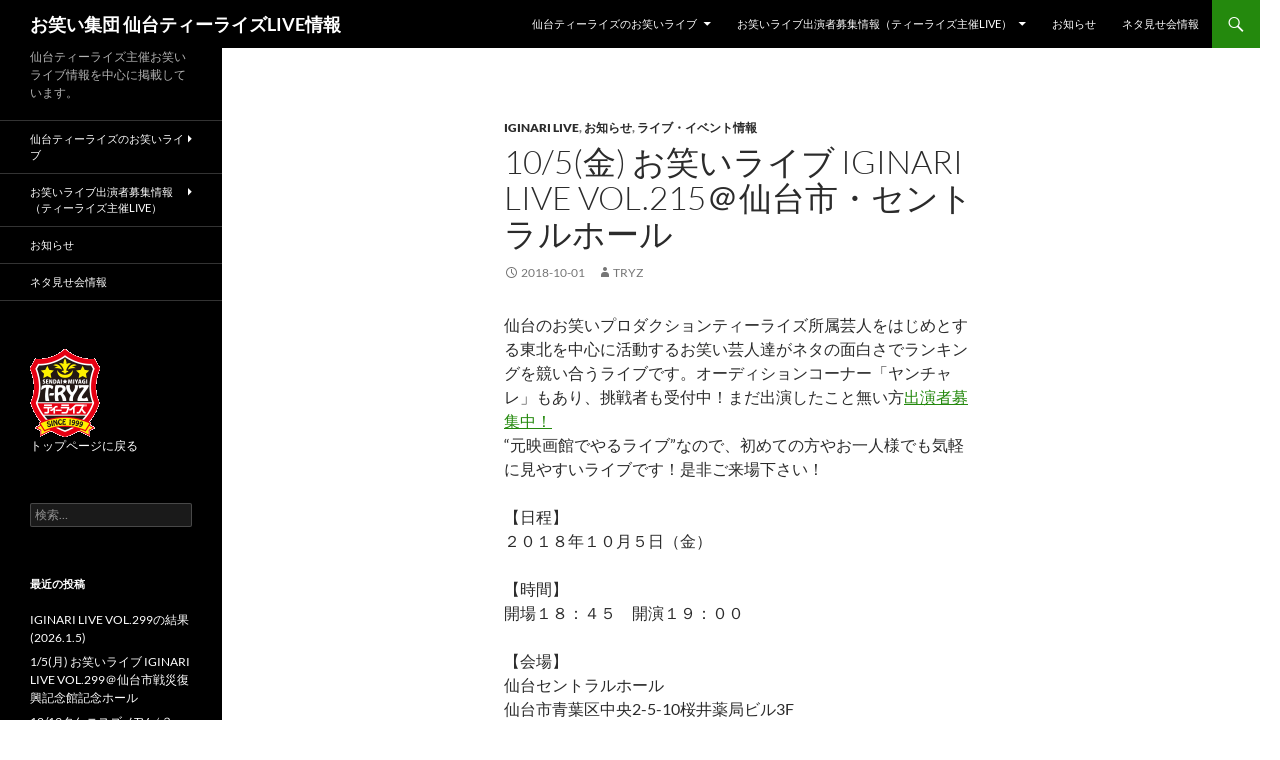

--- FILE ---
content_type: text/html; charset=UTF-8
request_url: http://tryz.jp/live/?p=1210
body_size: 38744
content:
<!DOCTYPE html>
<html lang="ja">
<head>
	<meta charset="UTF-8">
	<meta name="viewport" content="width=device-width, initial-scale=1.0">
	<title>10/5(金) お笑いライブ IGINARI LIVE VOL.215＠仙台市・セントラルホール | お笑い集団 仙台ティーライズLIVE情報</title>
	<link rel="profile" href="https://gmpg.org/xfn/11">
	<link rel="pingback" href="http://tryz.jp/live/xmlrpc.php">
	<meta name='robots' content='max-image-preview:large' />
<link rel="alternate" type="application/rss+xml" title="お笑い集団 仙台ティーライズLIVE情報 &raquo; フィード" href="http://tryz.jp/live/?feed=rss2" />
<link rel="alternate" type="application/rss+xml" title="お笑い集団 仙台ティーライズLIVE情報 &raquo; コメントフィード" href="http://tryz.jp/live/?feed=comments-rss2" />
<link rel="alternate" title="oEmbed (JSON)" type="application/json+oembed" href="http://tryz.jp/live/index.php?rest_route=%2Foembed%2F1.0%2Fembed&#038;url=http%3A%2F%2Ftryz.jp%2Flive%2F%3Fp%3D1210" />
<link rel="alternate" title="oEmbed (XML)" type="text/xml+oembed" href="http://tryz.jp/live/index.php?rest_route=%2Foembed%2F1.0%2Fembed&#038;url=http%3A%2F%2Ftryz.jp%2Flive%2F%3Fp%3D1210&#038;format=xml" />
<style id='wp-img-auto-sizes-contain-inline-css'>
img:is([sizes=auto i],[sizes^="auto," i]){contain-intrinsic-size:3000px 1500px}
/*# sourceURL=wp-img-auto-sizes-contain-inline-css */
</style>
<style id='wp-emoji-styles-inline-css'>

	img.wp-smiley, img.emoji {
		display: inline !important;
		border: none !important;
		box-shadow: none !important;
		height: 1em !important;
		width: 1em !important;
		margin: 0 0.07em !important;
		vertical-align: -0.1em !important;
		background: none !important;
		padding: 0 !important;
	}
/*# sourceURL=wp-emoji-styles-inline-css */
</style>
<style id='wp-block-library-inline-css'>
:root{--wp-block-synced-color:#7a00df;--wp-block-synced-color--rgb:122,0,223;--wp-bound-block-color:var(--wp-block-synced-color);--wp-editor-canvas-background:#ddd;--wp-admin-theme-color:#007cba;--wp-admin-theme-color--rgb:0,124,186;--wp-admin-theme-color-darker-10:#006ba1;--wp-admin-theme-color-darker-10--rgb:0,107,160.5;--wp-admin-theme-color-darker-20:#005a87;--wp-admin-theme-color-darker-20--rgb:0,90,135;--wp-admin-border-width-focus:2px}@media (min-resolution:192dpi){:root{--wp-admin-border-width-focus:1.5px}}.wp-element-button{cursor:pointer}:root .has-very-light-gray-background-color{background-color:#eee}:root .has-very-dark-gray-background-color{background-color:#313131}:root .has-very-light-gray-color{color:#eee}:root .has-very-dark-gray-color{color:#313131}:root .has-vivid-green-cyan-to-vivid-cyan-blue-gradient-background{background:linear-gradient(135deg,#00d084,#0693e3)}:root .has-purple-crush-gradient-background{background:linear-gradient(135deg,#34e2e4,#4721fb 50%,#ab1dfe)}:root .has-hazy-dawn-gradient-background{background:linear-gradient(135deg,#faaca8,#dad0ec)}:root .has-subdued-olive-gradient-background{background:linear-gradient(135deg,#fafae1,#67a671)}:root .has-atomic-cream-gradient-background{background:linear-gradient(135deg,#fdd79a,#004a59)}:root .has-nightshade-gradient-background{background:linear-gradient(135deg,#330968,#31cdcf)}:root .has-midnight-gradient-background{background:linear-gradient(135deg,#020381,#2874fc)}:root{--wp--preset--font-size--normal:16px;--wp--preset--font-size--huge:42px}.has-regular-font-size{font-size:1em}.has-larger-font-size{font-size:2.625em}.has-normal-font-size{font-size:var(--wp--preset--font-size--normal)}.has-huge-font-size{font-size:var(--wp--preset--font-size--huge)}.has-text-align-center{text-align:center}.has-text-align-left{text-align:left}.has-text-align-right{text-align:right}.has-fit-text{white-space:nowrap!important}#end-resizable-editor-section{display:none}.aligncenter{clear:both}.items-justified-left{justify-content:flex-start}.items-justified-center{justify-content:center}.items-justified-right{justify-content:flex-end}.items-justified-space-between{justify-content:space-between}.screen-reader-text{border:0;clip-path:inset(50%);height:1px;margin:-1px;overflow:hidden;padding:0;position:absolute;width:1px;word-wrap:normal!important}.screen-reader-text:focus{background-color:#ddd;clip-path:none;color:#444;display:block;font-size:1em;height:auto;left:5px;line-height:normal;padding:15px 23px 14px;text-decoration:none;top:5px;width:auto;z-index:100000}html :where(.has-border-color){border-style:solid}html :where([style*=border-top-color]){border-top-style:solid}html :where([style*=border-right-color]){border-right-style:solid}html :where([style*=border-bottom-color]){border-bottom-style:solid}html :where([style*=border-left-color]){border-left-style:solid}html :where([style*=border-width]){border-style:solid}html :where([style*=border-top-width]){border-top-style:solid}html :where([style*=border-right-width]){border-right-style:solid}html :where([style*=border-bottom-width]){border-bottom-style:solid}html :where([style*=border-left-width]){border-left-style:solid}html :where(img[class*=wp-image-]){height:auto;max-width:100%}:where(figure){margin:0 0 1em}html :where(.is-position-sticky){--wp-admin--admin-bar--position-offset:var(--wp-admin--admin-bar--height,0px)}@media screen and (max-width:600px){html :where(.is-position-sticky){--wp-admin--admin-bar--position-offset:0px}}

/*# sourceURL=wp-block-library-inline-css */
</style><style id='global-styles-inline-css'>
:root{--wp--preset--aspect-ratio--square: 1;--wp--preset--aspect-ratio--4-3: 4/3;--wp--preset--aspect-ratio--3-4: 3/4;--wp--preset--aspect-ratio--3-2: 3/2;--wp--preset--aspect-ratio--2-3: 2/3;--wp--preset--aspect-ratio--16-9: 16/9;--wp--preset--aspect-ratio--9-16: 9/16;--wp--preset--color--black: #000;--wp--preset--color--cyan-bluish-gray: #abb8c3;--wp--preset--color--white: #fff;--wp--preset--color--pale-pink: #f78da7;--wp--preset--color--vivid-red: #cf2e2e;--wp--preset--color--luminous-vivid-orange: #ff6900;--wp--preset--color--luminous-vivid-amber: #fcb900;--wp--preset--color--light-green-cyan: #7bdcb5;--wp--preset--color--vivid-green-cyan: #00d084;--wp--preset--color--pale-cyan-blue: #8ed1fc;--wp--preset--color--vivid-cyan-blue: #0693e3;--wp--preset--color--vivid-purple: #9b51e0;--wp--preset--color--green: #24890d;--wp--preset--color--dark-gray: #2b2b2b;--wp--preset--color--medium-gray: #767676;--wp--preset--color--light-gray: #f5f5f5;--wp--preset--gradient--vivid-cyan-blue-to-vivid-purple: linear-gradient(135deg,rgb(6,147,227) 0%,rgb(155,81,224) 100%);--wp--preset--gradient--light-green-cyan-to-vivid-green-cyan: linear-gradient(135deg,rgb(122,220,180) 0%,rgb(0,208,130) 100%);--wp--preset--gradient--luminous-vivid-amber-to-luminous-vivid-orange: linear-gradient(135deg,rgb(252,185,0) 0%,rgb(255,105,0) 100%);--wp--preset--gradient--luminous-vivid-orange-to-vivid-red: linear-gradient(135deg,rgb(255,105,0) 0%,rgb(207,46,46) 100%);--wp--preset--gradient--very-light-gray-to-cyan-bluish-gray: linear-gradient(135deg,rgb(238,238,238) 0%,rgb(169,184,195) 100%);--wp--preset--gradient--cool-to-warm-spectrum: linear-gradient(135deg,rgb(74,234,220) 0%,rgb(151,120,209) 20%,rgb(207,42,186) 40%,rgb(238,44,130) 60%,rgb(251,105,98) 80%,rgb(254,248,76) 100%);--wp--preset--gradient--blush-light-purple: linear-gradient(135deg,rgb(255,206,236) 0%,rgb(152,150,240) 100%);--wp--preset--gradient--blush-bordeaux: linear-gradient(135deg,rgb(254,205,165) 0%,rgb(254,45,45) 50%,rgb(107,0,62) 100%);--wp--preset--gradient--luminous-dusk: linear-gradient(135deg,rgb(255,203,112) 0%,rgb(199,81,192) 50%,rgb(65,88,208) 100%);--wp--preset--gradient--pale-ocean: linear-gradient(135deg,rgb(255,245,203) 0%,rgb(182,227,212) 50%,rgb(51,167,181) 100%);--wp--preset--gradient--electric-grass: linear-gradient(135deg,rgb(202,248,128) 0%,rgb(113,206,126) 100%);--wp--preset--gradient--midnight: linear-gradient(135deg,rgb(2,3,129) 0%,rgb(40,116,252) 100%);--wp--preset--font-size--small: 13px;--wp--preset--font-size--medium: 20px;--wp--preset--font-size--large: 36px;--wp--preset--font-size--x-large: 42px;--wp--preset--spacing--20: 0.44rem;--wp--preset--spacing--30: 0.67rem;--wp--preset--spacing--40: 1rem;--wp--preset--spacing--50: 1.5rem;--wp--preset--spacing--60: 2.25rem;--wp--preset--spacing--70: 3.38rem;--wp--preset--spacing--80: 5.06rem;--wp--preset--shadow--natural: 6px 6px 9px rgba(0, 0, 0, 0.2);--wp--preset--shadow--deep: 12px 12px 50px rgba(0, 0, 0, 0.4);--wp--preset--shadow--sharp: 6px 6px 0px rgba(0, 0, 0, 0.2);--wp--preset--shadow--outlined: 6px 6px 0px -3px rgb(255, 255, 255), 6px 6px rgb(0, 0, 0);--wp--preset--shadow--crisp: 6px 6px 0px rgb(0, 0, 0);}:where(.is-layout-flex){gap: 0.5em;}:where(.is-layout-grid){gap: 0.5em;}body .is-layout-flex{display: flex;}.is-layout-flex{flex-wrap: wrap;align-items: center;}.is-layout-flex > :is(*, div){margin: 0;}body .is-layout-grid{display: grid;}.is-layout-grid > :is(*, div){margin: 0;}:where(.wp-block-columns.is-layout-flex){gap: 2em;}:where(.wp-block-columns.is-layout-grid){gap: 2em;}:where(.wp-block-post-template.is-layout-flex){gap: 1.25em;}:where(.wp-block-post-template.is-layout-grid){gap: 1.25em;}.has-black-color{color: var(--wp--preset--color--black) !important;}.has-cyan-bluish-gray-color{color: var(--wp--preset--color--cyan-bluish-gray) !important;}.has-white-color{color: var(--wp--preset--color--white) !important;}.has-pale-pink-color{color: var(--wp--preset--color--pale-pink) !important;}.has-vivid-red-color{color: var(--wp--preset--color--vivid-red) !important;}.has-luminous-vivid-orange-color{color: var(--wp--preset--color--luminous-vivid-orange) !important;}.has-luminous-vivid-amber-color{color: var(--wp--preset--color--luminous-vivid-amber) !important;}.has-light-green-cyan-color{color: var(--wp--preset--color--light-green-cyan) !important;}.has-vivid-green-cyan-color{color: var(--wp--preset--color--vivid-green-cyan) !important;}.has-pale-cyan-blue-color{color: var(--wp--preset--color--pale-cyan-blue) !important;}.has-vivid-cyan-blue-color{color: var(--wp--preset--color--vivid-cyan-blue) !important;}.has-vivid-purple-color{color: var(--wp--preset--color--vivid-purple) !important;}.has-black-background-color{background-color: var(--wp--preset--color--black) !important;}.has-cyan-bluish-gray-background-color{background-color: var(--wp--preset--color--cyan-bluish-gray) !important;}.has-white-background-color{background-color: var(--wp--preset--color--white) !important;}.has-pale-pink-background-color{background-color: var(--wp--preset--color--pale-pink) !important;}.has-vivid-red-background-color{background-color: var(--wp--preset--color--vivid-red) !important;}.has-luminous-vivid-orange-background-color{background-color: var(--wp--preset--color--luminous-vivid-orange) !important;}.has-luminous-vivid-amber-background-color{background-color: var(--wp--preset--color--luminous-vivid-amber) !important;}.has-light-green-cyan-background-color{background-color: var(--wp--preset--color--light-green-cyan) !important;}.has-vivid-green-cyan-background-color{background-color: var(--wp--preset--color--vivid-green-cyan) !important;}.has-pale-cyan-blue-background-color{background-color: var(--wp--preset--color--pale-cyan-blue) !important;}.has-vivid-cyan-blue-background-color{background-color: var(--wp--preset--color--vivid-cyan-blue) !important;}.has-vivid-purple-background-color{background-color: var(--wp--preset--color--vivid-purple) !important;}.has-black-border-color{border-color: var(--wp--preset--color--black) !important;}.has-cyan-bluish-gray-border-color{border-color: var(--wp--preset--color--cyan-bluish-gray) !important;}.has-white-border-color{border-color: var(--wp--preset--color--white) !important;}.has-pale-pink-border-color{border-color: var(--wp--preset--color--pale-pink) !important;}.has-vivid-red-border-color{border-color: var(--wp--preset--color--vivid-red) !important;}.has-luminous-vivid-orange-border-color{border-color: var(--wp--preset--color--luminous-vivid-orange) !important;}.has-luminous-vivid-amber-border-color{border-color: var(--wp--preset--color--luminous-vivid-amber) !important;}.has-light-green-cyan-border-color{border-color: var(--wp--preset--color--light-green-cyan) !important;}.has-vivid-green-cyan-border-color{border-color: var(--wp--preset--color--vivid-green-cyan) !important;}.has-pale-cyan-blue-border-color{border-color: var(--wp--preset--color--pale-cyan-blue) !important;}.has-vivid-cyan-blue-border-color{border-color: var(--wp--preset--color--vivid-cyan-blue) !important;}.has-vivid-purple-border-color{border-color: var(--wp--preset--color--vivid-purple) !important;}.has-vivid-cyan-blue-to-vivid-purple-gradient-background{background: var(--wp--preset--gradient--vivid-cyan-blue-to-vivid-purple) !important;}.has-light-green-cyan-to-vivid-green-cyan-gradient-background{background: var(--wp--preset--gradient--light-green-cyan-to-vivid-green-cyan) !important;}.has-luminous-vivid-amber-to-luminous-vivid-orange-gradient-background{background: var(--wp--preset--gradient--luminous-vivid-amber-to-luminous-vivid-orange) !important;}.has-luminous-vivid-orange-to-vivid-red-gradient-background{background: var(--wp--preset--gradient--luminous-vivid-orange-to-vivid-red) !important;}.has-very-light-gray-to-cyan-bluish-gray-gradient-background{background: var(--wp--preset--gradient--very-light-gray-to-cyan-bluish-gray) !important;}.has-cool-to-warm-spectrum-gradient-background{background: var(--wp--preset--gradient--cool-to-warm-spectrum) !important;}.has-blush-light-purple-gradient-background{background: var(--wp--preset--gradient--blush-light-purple) !important;}.has-blush-bordeaux-gradient-background{background: var(--wp--preset--gradient--blush-bordeaux) !important;}.has-luminous-dusk-gradient-background{background: var(--wp--preset--gradient--luminous-dusk) !important;}.has-pale-ocean-gradient-background{background: var(--wp--preset--gradient--pale-ocean) !important;}.has-electric-grass-gradient-background{background: var(--wp--preset--gradient--electric-grass) !important;}.has-midnight-gradient-background{background: var(--wp--preset--gradient--midnight) !important;}.has-small-font-size{font-size: var(--wp--preset--font-size--small) !important;}.has-medium-font-size{font-size: var(--wp--preset--font-size--medium) !important;}.has-large-font-size{font-size: var(--wp--preset--font-size--large) !important;}.has-x-large-font-size{font-size: var(--wp--preset--font-size--x-large) !important;}
/*# sourceURL=global-styles-inline-css */
</style>

<style id='classic-theme-styles-inline-css'>
/*! This file is auto-generated */
.wp-block-button__link{color:#fff;background-color:#32373c;border-radius:9999px;box-shadow:none;text-decoration:none;padding:calc(.667em + 2px) calc(1.333em + 2px);font-size:1.125em}.wp-block-file__button{background:#32373c;color:#fff;text-decoration:none}
/*# sourceURL=/wp-includes/css/classic-themes.min.css */
</style>
<link rel='stylesheet' id='twentyfourteen-lato-css' href='http://tryz.jp/live/wp-content/themes/twentyfourteen/fonts/font-lato.css?ver=20230328' media='all' />
<link rel='stylesheet' id='genericons-css' href='http://tryz.jp/live/wp-content/themes/twentyfourteen/genericons/genericons.css?ver=20251101' media='all' />
<link rel='stylesheet' id='twentyfourteen-style-css' href='http://tryz.jp/live/wp-content/themes/twentyfourteen/style.css?ver=20251202' media='all' />
<link rel='stylesheet' id='twentyfourteen-block-style-css' href='http://tryz.jp/live/wp-content/themes/twentyfourteen/css/blocks.css?ver=20250715' media='all' />
<script src="http://tryz.jp/live/wp-includes/js/jquery/jquery.min.js?ver=3.7.1" id="jquery-core-js"></script>
<script src="http://tryz.jp/live/wp-includes/js/jquery/jquery-migrate.min.js?ver=3.4.1" id="jquery-migrate-js"></script>
<script src="http://tryz.jp/live/wp-content/themes/twentyfourteen/js/functions.js?ver=20250729" id="twentyfourteen-script-js" defer data-wp-strategy="defer"></script>
<link rel="https://api.w.org/" href="http://tryz.jp/live/index.php?rest_route=/" /><link rel="alternate" title="JSON" type="application/json" href="http://tryz.jp/live/index.php?rest_route=/wp/v2/posts/1210" /><link rel="EditURI" type="application/rsd+xml" title="RSD" href="http://tryz.jp/live/xmlrpc.php?rsd" />
<meta name="generator" content="WordPress 6.9" />
<link rel="canonical" href="http://tryz.jp/live/?p=1210" />
<link rel='shortlink' href='http://tryz.jp/live/?p=1210' />
		<style type="text/css" id="twentyfourteen-header-css">
				.site-title a {
			color: #ffffff;
		}
		</style>
		<style id="custom-background-css">
body.custom-background { background-color: #ffffff; }
</style>
	</head>

<body class="wp-singular post-template-default single single-post postid-1210 single-format-standard custom-background wp-embed-responsive wp-theme-twentyfourteen masthead-fixed full-width singular">
<a class="screen-reader-text skip-link" href="#content">
	コンテンツへスキップ</a>
<div id="page" class="hfeed site">
		
	<header id="masthead" class="site-header">
		<div class="header-main">
							<h1 class="site-title"><a href="http://tryz.jp/live/" rel="home" >お笑い集団 仙台ティーライズLIVE情報</a></h1>
			
			<div class="search-toggle">
				<a href="#search-container" class="screen-reader-text" aria-expanded="false" aria-controls="search-container">
					検索				</a>
			</div>

			<nav id="primary-navigation" class="site-navigation primary-navigation">
				<button class="menu-toggle">メインメニュー</button>
				<div class="menu-%e3%83%a1%e3%82%a4%e3%83%b3%e3%83%a1%e3%83%8b%e3%83%a5%e3%83%bc-container"><ul id="primary-menu" class="nav-menu"><li id="menu-item-71" class="menu-item menu-item-type-post_type menu-item-object-page menu-item-home menu-item-has-children menu-item-71"><a href="http://tryz.jp/live/">仙台ティーライズのお笑いライブ</a>
<ul class="sub-menu">
	<li id="menu-item-73" class="menu-item menu-item-type-post_type menu-item-object-page menu-item-73"><a href="http://tryz.jp/live/?page_id=72">IGINARI LIVE</a></li>
	<li id="menu-item-1642" class="menu-item menu-item-type-post_type menu-item-object-page menu-item-1642"><a href="http://tryz.jp/live/?page_id=1639">タケニスズメＴＶ</a></li>
	<li id="menu-item-2885" class="menu-item menu-item-type-post_type menu-item-object-page menu-item-2885"><a href="http://tryz.jp/live/?page_id=2883">ネタスポーツ 2nd Season</a></li>
	<li id="menu-item-2445" class="menu-item menu-item-type-post_type menu-item-object-page menu-item-2445"><a href="http://tryz.jp/live/?page_id=2434">仙台お笑い道場</a></li>
	<li id="menu-item-1993" class="menu-item menu-item-type-post_type menu-item-object-page menu-item-1993"><a href="http://tryz.jp/live/?page_id=1989">OH!TOMEっ娘Presents ネタスポーツ</a></li>
	<li id="menu-item-1723" class="menu-item menu-item-type-post_type menu-item-object-page menu-item-1723"><a href="http://tryz.jp/live/?page_id=1718">仙台ウォームアップLIVE</a></li>
	<li id="menu-item-808" class="menu-item menu-item-type-post_type menu-item-object-page menu-item-808"><a href="http://tryz.jp/live/?page_id=804">イギナリJrOPTV</a></li>
</ul>
</li>
<li id="menu-item-144" class="menu-item menu-item-type-post_type menu-item-object-page menu-item-has-children menu-item-144"><a href="http://tryz.jp/live/?page_id=143">お笑いライブ出演者募集情報（ティーライズ主催LIVE）</a>
<ul class="sub-menu">
	<li id="menu-item-3315" class="menu-item menu-item-type-post_type menu-item-object-page menu-item-3315"><a href="http://tryz.jp/live/?page_id=3314">タケニスズメTV 配信版（2026年1月～） 出演者募集情報</a></li>
	<li id="menu-item-1648" class="menu-item menu-item-type-post_type menu-item-object-page menu-item-1648"><a href="http://tryz.jp/live/?page_id=1646">タケニスズメTV「ネタツベ」出演者募集情報</a></li>
	<li id="menu-item-2888" class="menu-item menu-item-type-post_type menu-item-object-page menu-item-2888"><a href="http://tryz.jp/live/?page_id=2887">ネタスポーツ出演者募集情報</a></li>
</ul>
</li>
<li id="menu-item-121" class="menu-item menu-item-type-taxonomy menu-item-object-category current-post-ancestor current-menu-parent current-post-parent menu-item-121"><a href="http://tryz.jp/live/?cat=8">お知らせ</a></li>
<li id="menu-item-1350" class="menu-item menu-item-type-post_type menu-item-object-page menu-item-1350"><a href="http://tryz.jp/live/?page_id=1349">ネタ見せ会情報</a></li>
</ul></div>			</nav>
		</div>

		<div id="search-container" class="search-box-wrapper hide">
			<div class="search-box">
				<form role="search" method="get" class="search-form" action="http://tryz.jp/live/">
				<label>
					<span class="screen-reader-text">検索:</span>
					<input type="search" class="search-field" placeholder="検索&hellip;" value="" name="s" />
				</label>
				<input type="submit" class="search-submit" value="検索" />
			</form>			</div>
		</div>
	</header><!-- #masthead -->

	<div id="main" class="site-main">

	<div id="primary" class="content-area">
		<div id="content" class="site-content" role="main">
			
<article id="post-1210" class="post-1210 post type-post status-publish format-standard hentry category-iginari category-8 category-10">
	
	<header class="entry-header">
				<div class="entry-meta">
			<span class="cat-links"><a href="http://tryz.jp/live/?cat=1" rel="category">IGINARI LIVE</a>, <a href="http://tryz.jp/live/?cat=8" rel="category">お知らせ</a>, <a href="http://tryz.jp/live/?cat=10" rel="category">ライブ・イベント情報</a></span>
		</div>
			<h1 class="entry-title">10/5(金) お笑いライブ IGINARI LIVE VOL.215＠仙台市・セントラルホール</h1>
		<div class="entry-meta">
			<span class="entry-date"><a href="http://tryz.jp/live/?p=1210" rel="bookmark"><time class="entry-date" datetime="2018-10-01T21:32:48+09:00">2018-10-01</time></a></span> <span class="byline"><span class="author vcard"><a class="url fn n" href="http://tryz.jp/live/?author=1" rel="author">tryz</a></span></span>		</div><!-- .entry-meta -->
	</header><!-- .entry-header -->

		<div class="entry-content">
		<p>仙台のお笑いプロダクションティーライズ所属芸人をはじめとする東北を中心に活動するお笑い芸人達がネタの面白さでランキングを競い合うライブです。オーディションコーナー「ヤンチャレ」もあり、挑戦者も受付中！まだ出演したこと無い方<a href="http://tryz.jp/live/?page_id=143">出演者募集中！</a><br />
“元映画館でやるライブ”なので、初めての方やお一人様でも気軽に見やすいライブです！是非ご来場下さい！</p>
<p>【日程】<br />
２０１８年１０月５日（金）</p>
<p>【時間】<br />
開場１８：４５　開演１９：００</p>
<p>【会場】<br />
仙台セントラルホール<br />
仙台市青葉区中央2-5-10桜井薬局ビル3F<br />
<iframe style="border: 0;" src="https://www.google.com/maps/embed?pb=!1m18!1m12!1m3!1d3132.7758810177847!2d140.8739173153318!3d38.26150367967369!2m3!1f0!2f0!3f0!3m2!1i1024!2i768!4f13.1!3m3!1m2!1s0x5f8a2823303a7a43%3A0xd11f6693bb5d0280!2z5qGc5LqV6Jas5bGA44K744Oz44OI44Op44Or44Ob44O844Or!5e0!3m2!1sja!2sjp!4v1467643735758" width="600" height="450" frameborder="0" allowfullscreen="allowfullscreen"></iframe></p>
<p>【料金】<br />
前売７００円<br />
当日１,０００円<br />
高校生以下５００円<br />
※<a href="https://passmarket.yahoo.co.jp/event/show/detail/0140g5zuh2nd.html" target="_blank" rel="noopener">パスマーケット（コンビニ・カード決済）</a>にて発売中</p>
<p>【ＭＣ】<br />
赤坂けーいち。<br />
ハンナ（MCアシスタント）</p>
<p>【ゲスト】<br />
ねじ（ケイダッシュステージ）</p>
<p>【出演】<br />
ストロングスタイル<br />
ニードル<br />
ちゃっぴぃず<br />
爆笑コメディアンズ（よしもと宮城住みます芸人）<br />
りんご小町<br />
万笑アバンギャルド<br />
相澤和也<br />
ナイチキボンバーズ<br />
純☆レジェンド<br />
チョム加藤（THEE 日本一ーズ）<br />
赤坂けーいち。<br />
ワッキーガチャ山<br />
他、東北の将来を担う若手お笑い芸人達<br />
※出演者は予告無く変更になる場合がございます</p>
<p><a href="http://tryz.jp/live/wp-content/uploads/2018/10/6ff7a5dfacae0f894af9c3a3f53cab0e-1.jpg"><img fetchpriority="high" decoding="async" class="aligncenter size-full wp-image-1217" src="http://tryz.jp/live/wp-content/uploads/2018/10/6ff7a5dfacae0f894af9c3a3f53cab0e-1.jpg" alt="" width="1000" height="1000" srcset="http://tryz.jp/live/wp-content/uploads/2018/10/6ff7a5dfacae0f894af9c3a3f53cab0e-1.jpg 1000w, http://tryz.jp/live/wp-content/uploads/2018/10/6ff7a5dfacae0f894af9c3a3f53cab0e-1-150x150.jpg 150w, http://tryz.jp/live/wp-content/uploads/2018/10/6ff7a5dfacae0f894af9c3a3f53cab0e-1-300x300.jpg 300w, http://tryz.jp/live/wp-content/uploads/2018/10/6ff7a5dfacae0f894af9c3a3f53cab0e-1-768x768.jpg 768w" sizes="(max-width: 1000px) 100vw, 1000px" /></a></p>
<p>【入場順】<br />
(1)チケット実券あり・ＱＲチケット・当日入場<br />
(2)取り置きチケット入場<br />
整理番号はありません。基本先着並び順となります。並ぶ際は他の店舗等の迷惑にならない様ご協力お願い致します。</p>
<p>【パスマーケットでチケットを購入のお客様】<br />
<a href="http://tryz.jp/live/wp-content/uploads/2016/11/f48231803697e55fdb419fe4b7a3fe13.jpg"><img decoding="async" class="aligncenter size-full wp-image-663" src="http://tryz.jp/live/wp-content/uploads/2016/11/f48231803697e55fdb419fe4b7a3fe13.jpg" alt="%e3%83%91%e3%82%b9%e3%83%9e%e3%83%bc%e3%82%b1%e3%83%83%e3%83%88" width="1000" height="681" srcset="http://tryz.jp/live/wp-content/uploads/2016/11/f48231803697e55fdb419fe4b7a3fe13.jpg 1000w, http://tryz.jp/live/wp-content/uploads/2016/11/f48231803697e55fdb419fe4b7a3fe13-300x204.jpg 300w, http://tryz.jp/live/wp-content/uploads/2016/11/f48231803697e55fdb419fe4b7a3fe13-768x523.jpg 768w" sizes="(max-width: 1000px) 100vw, 1000px" /></a></p>
<p>【当日券の購入方法】<br />
専用窓口は用意していません。入場時に受付で当日券とお伝えください。入場券と引き替えに当日料金をお支払い下さい。</p>
<p>【再入場について】<br />
再入場可能です。再入場時に受付にてチケットの半券、またはQRコードを提示して下さい。</p>
<p>【写真撮影・動画撮影について】<br />
<a href="http://tryz.jp/live/wp-content/uploads/2016/08/98b6d225659f9ee2450e50b93b848d23.png"><img loading="lazy" decoding="async" class="aligncenter size-full wp-image-513" src="http://tryz.jp/live/wp-content/uploads/2016/08/98b6d225659f9ee2450e50b93b848d23.png" alt="写真注意事項" width="800" height="450" srcset="http://tryz.jp/live/wp-content/uploads/2016/08/98b6d225659f9ee2450e50b93b848d23.png 800w, http://tryz.jp/live/wp-content/uploads/2016/08/98b6d225659f9ee2450e50b93b848d23-300x169.png 300w, http://tryz.jp/live/wp-content/uploads/2016/08/98b6d225659f9ee2450e50b93b848d23-768x432.png 768w" sizes="auto, (max-width: 800px) 100vw, 800px" /></a><br />
ネタ中（漫才・コント・漫談など）以外は写真・動画撮影可です。<strong>写真のみ</strong>SNS等へのアップロードも可能です。スマートフォンなど音の出る機種での撮影の場合は、周りの雰囲気をみて撮影して下さい。動画はご家庭内のみでお楽しみ下さい。動画のSNS等へのアップロードはご遠慮ください。</p>
<p>【グリーティングタイム】<br />
ライブ終了後１０分間、グリーティングタイムとしてティーライズ所属芸人がお見送りしますので、ぜひ一緒に写真撮影などお楽しみいただければと思います。</p>
<p>【会場閉館時間】<br />
仙台セントラルホールの閉館時間は、ライブ終了後２０分後とさせていただきます。</p>
<p><a href="http://tryz.jp/">http://tryz.jp/</a></p>
	</div><!-- .entry-content -->
	
	</article><!-- #post-1210 -->
		<nav class="navigation post-navigation">
		<h1 class="screen-reader-text">
			投稿ナビゲーション		</h1>
		<div class="nav-links">
			<a href="http://tryz.jp/live/?p=1194" rel="prev"><span class="meta-nav">前の投稿</span>IGINARI LIVE VOL.214の結果(2018.9.7)</a><a href="http://tryz.jp/live/?p=1223" rel="next"><span class="meta-nav">次の投稿</span>IGINARI LIVE VOL.215の結果(2018.10.5)</a>			</div><!-- .nav-links -->
		</nav><!-- .navigation -->
				</div><!-- #content -->
	</div><!-- #primary -->

<div id="secondary">
		<h2 class="site-description">仙台ティーライズ主催お笑いライブ情報を中心に掲載しています。</h2>
	
		<nav class="navigation site-navigation secondary-navigation">
		<div class="menu-%e3%83%a1%e3%82%a4%e3%83%b3%e3%83%a1%e3%83%8b%e3%83%a5%e3%83%bc-container"><ul id="menu-%e3%83%a1%e3%82%a4%e3%83%b3%e3%83%a1%e3%83%8b%e3%83%a5%e3%83%bc" class="menu"><li class="menu-item menu-item-type-post_type menu-item-object-page menu-item-home menu-item-has-children menu-item-71"><a href="http://tryz.jp/live/">仙台ティーライズのお笑いライブ</a>
<ul class="sub-menu">
	<li class="menu-item menu-item-type-post_type menu-item-object-page menu-item-73"><a href="http://tryz.jp/live/?page_id=72">IGINARI LIVE</a></li>
	<li class="menu-item menu-item-type-post_type menu-item-object-page menu-item-1642"><a href="http://tryz.jp/live/?page_id=1639">タケニスズメＴＶ</a></li>
	<li class="menu-item menu-item-type-post_type menu-item-object-page menu-item-2885"><a href="http://tryz.jp/live/?page_id=2883">ネタスポーツ 2nd Season</a></li>
	<li class="menu-item menu-item-type-post_type menu-item-object-page menu-item-2445"><a href="http://tryz.jp/live/?page_id=2434">仙台お笑い道場</a></li>
	<li class="menu-item menu-item-type-post_type menu-item-object-page menu-item-1993"><a href="http://tryz.jp/live/?page_id=1989">OH!TOMEっ娘Presents ネタスポーツ</a></li>
	<li class="menu-item menu-item-type-post_type menu-item-object-page menu-item-1723"><a href="http://tryz.jp/live/?page_id=1718">仙台ウォームアップLIVE</a></li>
	<li class="menu-item menu-item-type-post_type menu-item-object-page menu-item-808"><a href="http://tryz.jp/live/?page_id=804">イギナリJrOPTV</a></li>
</ul>
</li>
<li class="menu-item menu-item-type-post_type menu-item-object-page menu-item-has-children menu-item-144"><a href="http://tryz.jp/live/?page_id=143">お笑いライブ出演者募集情報（ティーライズ主催LIVE）</a>
<ul class="sub-menu">
	<li class="menu-item menu-item-type-post_type menu-item-object-page menu-item-3315"><a href="http://tryz.jp/live/?page_id=3314">タケニスズメTV 配信版（2026年1月～） 出演者募集情報</a></li>
	<li class="menu-item menu-item-type-post_type menu-item-object-page menu-item-1648"><a href="http://tryz.jp/live/?page_id=1646">タケニスズメTV「ネタツベ」出演者募集情報</a></li>
	<li class="menu-item menu-item-type-post_type menu-item-object-page menu-item-2888"><a href="http://tryz.jp/live/?page_id=2887">ネタスポーツ出演者募集情報</a></li>
</ul>
</li>
<li class="menu-item menu-item-type-taxonomy menu-item-object-category current-post-ancestor current-menu-parent current-post-parent menu-item-121"><a href="http://tryz.jp/live/?cat=8">お知らせ</a></li>
<li class="menu-item menu-item-type-post_type menu-item-object-page menu-item-1350"><a href="http://tryz.jp/live/?page_id=1349">ネタ見せ会情報</a></li>
</ul></div>	</nav>
	
		<div id="primary-sidebar" class="primary-sidebar widget-area" role="complementary">
		<aside id="text-3" class="widget widget_text">			<div class="textwidget"><a href="http://tryz.jp/"><img src="http://tryz.jp/logo.gif" width="70" height="88" alt="トップページに戻る" /><br>
トップページに戻る</a></div>
		</aside><aside id="search-2" class="widget widget_search"><form role="search" method="get" class="search-form" action="http://tryz.jp/live/">
				<label>
					<span class="screen-reader-text">検索:</span>
					<input type="search" class="search-field" placeholder="検索&hellip;" value="" name="s" />
				</label>
				<input type="submit" class="search-submit" value="検索" />
			</form></aside>
		<aside id="recent-posts-2" class="widget widget_recent_entries">
		<h1 class="widget-title">最近の投稿</h1><nav aria-label="最近の投稿">
		<ul>
											<li>
					<a href="http://tryz.jp/live/?p=3323">IGINARI LIVE VOL.299の結果(2026.1.5)</a>
									</li>
											<li>
					<a href="http://tryz.jp/live/?p=3309">1/5(月) お笑いライブ IGINARI LIVE VOL.299＠仙台市戦災復興記念館記念ホール</a>
									</li>
											<li>
					<a href="http://tryz.jp/live/?p=3305">12/19タケニスズメTV（３９）結果</a>
									</li>
					</ul>

		</nav></aside><aside id="text-5" class="widget widget_text">			<div class="textwidget"><p><a href="https://twitter.com/share" class="twitter-share-button" data-via="t_ryz">Tweet</a><br />
<script>!function(d,s,id){var js,fjs=d.getElementsByTagName(s)[0],p=/^http:/.test(d.location)?'http':'https';if(!d.getElementById(id)){js=d.createElement(s);js.id=id;js.src=p+'://platform.twitter.com/widgets.js';fjs.parentNode.insertBefore(js,fjs);}}(document, 'script', 'twitter-wjs');</script></p>
<p><iframe src="//www.facebook.com/plugins/like.php?href=https%3A%2F%2Fwww.facebook.com%2Fpages%2F%25E3%2581%258A%25E7%25AC%2591%25E3%2581%2584%25E9%259B%2586%25E5%259B%25A3%25E3%2583%2586%25E3%2582%25A3%25E3%2583%25BC%25E3%2583%25A9%25E3%2582%25A4%25E3%2582%25BA%2F243183815767130&amp;width&amp;layout=box_count&amp;action=like&amp;show_faces=true&amp;share=true&amp;height=65" scrolling="no" frameborder="0" style="border:none; overflow:hidden; height:65px;" allowTransparency="true"></iframe></p>
<p><script src="https://apis.google.com/js/platform.js"></script></p>
<p><script>
  function onYtEvent(payload) {
    if (payload.eventType == 'subscribe') {
      // Add code to handle subscribe event.
    } else if (payload.eventType == 'unsubscribe') {
      // Add code to handle unsubscribe event.
    }
    if (window.console) { // for debugging only
      window.console.log('YT event: ', payload);
    }
  }
</script></p>
<div class="g-ytsubscribe" data-channel="tryz07" data-layout="default" data-count="default" data-onytevent="onYtEvent"></div>
<p><a href="http://line.me/R/msg/text/?<?php the_title(); ?>%0D%0A<?php the_permalink(); ?>"><img src="http://tryz.jp/linebutton.png" width="40" height="40" alt="LINEで送る" /></a></p>
<p><a href="https://line.me/R/ti/p/%40umb4667z"><img height="36" border="0" alt="友だち追加" src="https://scdn.line-apps.com/n/line_add_friends/btn/ja.png"></a></p>
</div>
		</aside>	</div><!-- #primary-sidebar -->
	</div><!-- #secondary -->

		</div><!-- #main -->

		<footer id="colophon" class="site-footer">

			
			<div class="site-info">
												<a href="https://ja.wordpress.org/" class="imprint">
					Proudly powered by WordPress				</a>
			</div><!-- .site-info -->
		</footer><!-- #colophon -->
	</div><!-- #page -->

	<script id="wp-emoji-settings" type="application/json">
{"baseUrl":"https://s.w.org/images/core/emoji/17.0.2/72x72/","ext":".png","svgUrl":"https://s.w.org/images/core/emoji/17.0.2/svg/","svgExt":".svg","source":{"concatemoji":"http://tryz.jp/live/wp-includes/js/wp-emoji-release.min.js?ver=6.9"}}
</script>
<script type="module">
/*! This file is auto-generated */
const a=JSON.parse(document.getElementById("wp-emoji-settings").textContent),o=(window._wpemojiSettings=a,"wpEmojiSettingsSupports"),s=["flag","emoji"];function i(e){try{var t={supportTests:e,timestamp:(new Date).valueOf()};sessionStorage.setItem(o,JSON.stringify(t))}catch(e){}}function c(e,t,n){e.clearRect(0,0,e.canvas.width,e.canvas.height),e.fillText(t,0,0);t=new Uint32Array(e.getImageData(0,0,e.canvas.width,e.canvas.height).data);e.clearRect(0,0,e.canvas.width,e.canvas.height),e.fillText(n,0,0);const a=new Uint32Array(e.getImageData(0,0,e.canvas.width,e.canvas.height).data);return t.every((e,t)=>e===a[t])}function p(e,t){e.clearRect(0,0,e.canvas.width,e.canvas.height),e.fillText(t,0,0);var n=e.getImageData(16,16,1,1);for(let e=0;e<n.data.length;e++)if(0!==n.data[e])return!1;return!0}function u(e,t,n,a){switch(t){case"flag":return n(e,"\ud83c\udff3\ufe0f\u200d\u26a7\ufe0f","\ud83c\udff3\ufe0f\u200b\u26a7\ufe0f")?!1:!n(e,"\ud83c\udde8\ud83c\uddf6","\ud83c\udde8\u200b\ud83c\uddf6")&&!n(e,"\ud83c\udff4\udb40\udc67\udb40\udc62\udb40\udc65\udb40\udc6e\udb40\udc67\udb40\udc7f","\ud83c\udff4\u200b\udb40\udc67\u200b\udb40\udc62\u200b\udb40\udc65\u200b\udb40\udc6e\u200b\udb40\udc67\u200b\udb40\udc7f");case"emoji":return!a(e,"\ud83e\u1fac8")}return!1}function f(e,t,n,a){let r;const o=(r="undefined"!=typeof WorkerGlobalScope&&self instanceof WorkerGlobalScope?new OffscreenCanvas(300,150):document.createElement("canvas")).getContext("2d",{willReadFrequently:!0}),s=(o.textBaseline="top",o.font="600 32px Arial",{});return e.forEach(e=>{s[e]=t(o,e,n,a)}),s}function r(e){var t=document.createElement("script");t.src=e,t.defer=!0,document.head.appendChild(t)}a.supports={everything:!0,everythingExceptFlag:!0},new Promise(t=>{let n=function(){try{var e=JSON.parse(sessionStorage.getItem(o));if("object"==typeof e&&"number"==typeof e.timestamp&&(new Date).valueOf()<e.timestamp+604800&&"object"==typeof e.supportTests)return e.supportTests}catch(e){}return null}();if(!n){if("undefined"!=typeof Worker&&"undefined"!=typeof OffscreenCanvas&&"undefined"!=typeof URL&&URL.createObjectURL&&"undefined"!=typeof Blob)try{var e="postMessage("+f.toString()+"("+[JSON.stringify(s),u.toString(),c.toString(),p.toString()].join(",")+"));",a=new Blob([e],{type:"text/javascript"});const r=new Worker(URL.createObjectURL(a),{name:"wpTestEmojiSupports"});return void(r.onmessage=e=>{i(n=e.data),r.terminate(),t(n)})}catch(e){}i(n=f(s,u,c,p))}t(n)}).then(e=>{for(const n in e)a.supports[n]=e[n],a.supports.everything=a.supports.everything&&a.supports[n],"flag"!==n&&(a.supports.everythingExceptFlag=a.supports.everythingExceptFlag&&a.supports[n]);var t;a.supports.everythingExceptFlag=a.supports.everythingExceptFlag&&!a.supports.flag,a.supports.everything||((t=a.source||{}).concatemoji?r(t.concatemoji):t.wpemoji&&t.twemoji&&(r(t.twemoji),r(t.wpemoji)))});
//# sourceURL=http://tryz.jp/live/wp-includes/js/wp-emoji-loader.min.js
</script>
</body>
</html>


--- FILE ---
content_type: text/html; charset=utf-8
request_url: https://accounts.google.com/o/oauth2/postmessageRelay?parent=http%3A%2F%2Ftryz.jp&jsh=m%3B%2F_%2Fscs%2Fabc-static%2F_%2Fjs%2Fk%3Dgapi.lb.en.2kN9-TZiXrM.O%2Fd%3D1%2Frs%3DAHpOoo_B4hu0FeWRuWHfxnZ3V0WubwN7Qw%2Fm%3D__features__
body_size: 162
content:
<!DOCTYPE html><html><head><title></title><meta http-equiv="content-type" content="text/html; charset=utf-8"><meta http-equiv="X-UA-Compatible" content="IE=edge"><meta name="viewport" content="width=device-width, initial-scale=1, minimum-scale=1, maximum-scale=1, user-scalable=0"><script src='https://ssl.gstatic.com/accounts/o/2580342461-postmessagerelay.js' nonce="kwyV7Yw2J9go0C2X-5-FOg"></script></head><body><script type="text/javascript" src="https://apis.google.com/js/rpc:shindig_random.js?onload=init" nonce="kwyV7Yw2J9go0C2X-5-FOg"></script></body></html>